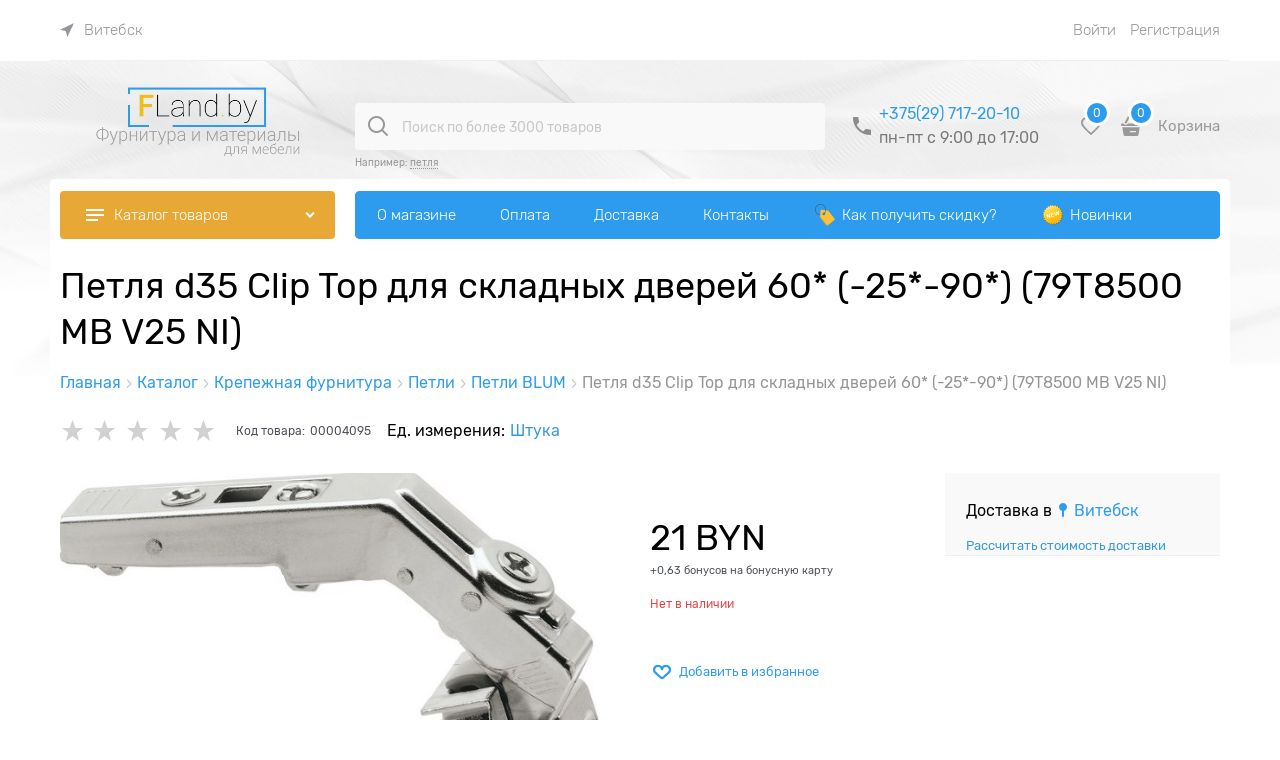

--- FILE ---
content_type: text/css
request_url: https://fland.by/combine/all.css?r=B9E9559C8A687FFE2FEA4D16ACAC9B6456619046
body_size: 1972
content:
.menu-dropdown-root{background-color:#e7a835}.additional-text__href{margin-top:0;visibility:hidden}.additional-text{margin-bottom:40px;margin-top:40px}.additional-text-zag{font-size:32px;margin-top:50px}.additional-text-style{line-height:1.5;margin-top:30px}.nazametky{background-color:#efe6d5;border-radius:5px;padding:5px 20px;margin-bottom:1.0625rem;border-left:4px solid #e7a835;background:#f1f1f1}.o_kompanii_style p,li{font-size:16px;line-height:1.6;font-weight:400}.o_kompanii_style a,.link{color:#3498db}.o_kompanii_style_zag{font-size:38px;font-weight:300;text-align:center}@media screen and (max-width:650px){.o_kompanii_style_zag{font-size:22px}}.o_kompanii_style_podzag{font-size:16px;font-weight:100;text-align:center;margin:15px}.o_kompanii_style_blok{margin:80px 0 40px 0}.iframe_style{display:flex;justify-content:center}.cart-full-coupon-text{font-size:22px}.cart-full-footer .cart-full-result-block .cart-full-result-price{font-size:48px;font-weight:normal}.checkout-result .checkout-result-price{font-weight:500;font-size:48px}.checkout-result{font-size:1.2rem;margin-bottom:1.875rem;line-height:1}.breads-item .breads-item-link span{font-size:16px}.breads-item .breads-item-current{font-size:16px}.product-categories-header-count-thin{visibility:hidden}.menu-cat-count{font-size:.7rem;font-family:"Roboto";color:#e7a835}.product-categories-thin-total{background-color:#e7e7e7;border:1px solid;border-color:#c7c7c7}.product-categories-thin-total:hover{background-color:#f7f7f7}.product-categories-thin-total-text{color:#000}.product-categories-thin-total-count{color:#0093ff}.top_telefon{color:#2d9cee;font-size:16px}.top_op_mode{color:#7a7a7a}.tags .tag-item.selected{background-color:#ffc967}.tags .tag-item{background-color:#ffeac3}.h1_style{font-size:34px;color:#565358;font-family:"Rubik";font-weight:100}@media screen and (max-width:650px){.h1_style{font-size:22px}}.product-categories-item-inner-slim{background-color:#fff6e5}.cat-cell .cat-name{font-size:16px;border-radius:.3125rem;border:1px #e2e3e4 solid;margin:.2rem;padding:.8rem;background-color:#fff6e5}.catalog-view-table .cat-cell{padding-bottom:10px}.contacts-city{font-size:48px;margin-top:50px;border-top:1px solid;border-color:#c7c7c7}.name-value-blocks .block-name{font-weight:400;font-size:18px}.block-value-2{color:#838383;margin-bottom:.3125rem;font-size:16px}.products-view-tile .products-view-item{border:none;box-shadow:0 2px 4px rgba(0,0,0,.2);padding-left:10px !important;padding-right:10px;top:0;transition:box-shadow .3s,top .3s ease-out}.products-view-item:hover{top:-4px;box-shadow:0 4px 12px 0 rgba(0,0,0,.3) !important}.menu-dropdown-modern .menu-dropdown-sub-category-name{font-size:16px}.products-view-label-discount{background-color:#f91155}.products-specials-discount-h{color:#f91155;font-weight:600}.price-discount{color:#f91155}.products-view .price-discount{font-size:.9rem}.review-item{padding:10px;border:1px solid;border-radius:5px;border-color:#d5d5d5;background-color:#efefef;box-shadow:0 2px 4px rgba(0,0,0,.2)}.products-view-label-new{background:#53dab8}.products-view-label-inner{border-radius:0;font-weight:600}.products-specials-more{font-size:18px !important}.category-description{margin:20px 0}.category-description-text{font-size:16px;line-height:1.6;font-weight:400}a,.link{color:#3498db}a:hover,.link:hover{color:#3498db}.mini-banner img:hover{box-shadow:0 4px 12px 0 rgba(0,0,0,.3)}.mini-banner img{border-radius:.3125rem}a.auth-social-link{font-size:16px;color:#fff;background-color:#1591ec;border-radius:5px;padding:10px}a.auth-social-link:hover{background-color:#45a7f0;text-decoration:none}.checkout-usertype-label{margin-bottom:1.2rem}.contacts-phone{font-size:2.8125rem;line-height:.9;margin-bottom:10px}@media screen and (max-width:650px){.contacts-phone{font-size:1.8rem;margin-top:10px}}.carousel-mobile{padding:.625rem;margin-left:.625rem;margin-right:.625rem}@media screen and (max-width:650px){.col-xs-slim{max-width:100%}}.checkout-success-content h1{color:#1ec17b}.mb-1{margin-bottom:1rem}@media screen and (max-width:650px){.mb-1{margin-bottom:.625rem}}.mb-2{margin-bottom:2rem}@media screen and (max-width:650px){.mb-2{margin-bottom:.625rem}}.mb-3{margin-bottom:3rem}@media screen and (max-width:650px){.mb-3{margin-bottom:.625rem}}.bb-1{border-bottom:1px solid #e5e5e5}.center{display:flex;align-items:center;justify-content:center}.img-shadow{box-shadow:0 2px 5px 2px #ebebeb}.checkout-bonus-result{color:#3caf1e}.connector__popup{display:none}.connector__list-item:hover .connector__popup{display:none}.connector__item{width:80px;height:80px}.dw-25 img{width:25%}@media screen and (max-width:650px){.mw-100 img{width:100%}}.details-unit .details-param-name{font-size:1rem;color:#000}.details-unit .details-param-value{font-size:1rem;color:#3498db}.delivery-icon::after{content:"";background-image:url(https://fland.by/userfiles/image/icons/delivery-truck-32.png);background-repeat:no-repeat;display:inline-block;width:32px;height:32px;vertical-align:middle;margin-left:.3125rem}@media screen and (max-width:600px){.hidemobile{visibility:hidden;display:none}}.menu-general-icon-img{height:24px;width:24px}.file-manual::before{content:"";background-image:url(../userfiles/image/icons/file_document_paper_page_icon.png);background-repeat:no-repeat;display:inline-block;width:32px;height:32px;vertical-align:middle;margin-right:.3125rem}.details-briefproperties .details-param-name{font-size:1rem}.details-briefproperties .details-param-value{font-size:1rem;color:#e7a835}.f_reels_bg{display:block;width:100%;height:529px;position:relative;background-size:cover;background-repeat:no-repeat;cursor:pointer}.f_reels_icon_1{position:relative;fill:currentColor}.f_reels_icon{display:block;position:absolute;left:50%;top:50%}.f_reels_playicon{width:100px;height:100px;margin-left:-50px;margin-top:-50px;fill:rgba(173,173,173,.926);-webkit-transition:fill 100ms cubic-bezier(0,0,.2,1);transition:fill 100ms cubic-bezier(0,0,.2,1)}.reels_container{width:275px}.text_for_shorts{font-size:24px;color:#fff;padding:20px;background-color:rgba(0,0,0,.6)}.f_reels_bg svg:hover{fill:#3498db;-webkit-transition:fill 500ms cubic-bezier(0,0,.2,1);transition:fill 500ms cubic-bezier(0,0,.2,1);transition:transform .2s;transform:scale(1.5)}.f_reels_bg svg{transition:transform .2s}